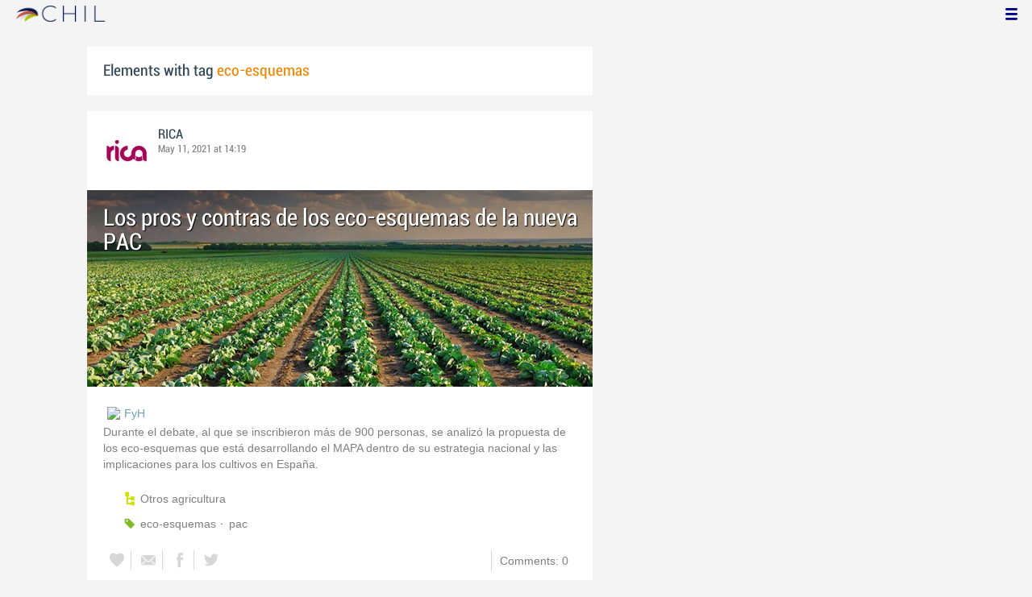

--- FILE ---
content_type: text/html; charset=utf-8
request_url: https://www.chil.me/tag/eco-esquemas
body_size: 6526
content:
<!DOCTYPE html>
<html xmlns:fb="http://ogp.me/ns/fb#">
<head>
    <meta http-equiv="Content-Type" content="text/html; charset=utf-8" />
    <meta charset="utf-8" />
    <title>Contents with tag 'eco-esquemas'</title>
    <link href="/favicon.ico" rel="shortcut icon" type="image/x-icon" />
    
    <link href="/Content/themes/base/jquery.ui.core.css" rel="stylesheet"/>
<link href="/Content/themes/base/jquery.ui.resizable.css" rel="stylesheet"/>
<link href="/Content/themes/base/jquery.ui.selectable.css" rel="stylesheet"/>
<link href="/Content/themes/base/jquery.ui.autocomplete.css" rel="stylesheet"/>
<link href="/Content/themes/base/jquery.ui.slider.css" rel="stylesheet"/>
<link href="/Content/themes/base/jquery.ui.datepicker.css" rel="stylesheet"/>
<link href="/Content/themes/base/jquery.ui.progressbar.css" rel="stylesheet"/>
<link href="/Content/themes/base/jquery.ui.theme.css" rel="stylesheet"/>

    <link href="/Content/default.css" rel="stylesheet"/>
<link href="/Content/Profile.css" rel="stylesheet"/>
<link href="/Content/Feeds.css" rel="stylesheet"/>
<link href="/Content/Share.css" rel="stylesheet"/>
<link href="/Content/Files.css" rel="stylesheet"/>
<link href="/Content/Contacts.css" rel="stylesheet"/>
<link href="/Content/Event.css" rel="stylesheet"/>
<link href="/Content/Messaging.css" rel="stylesheet"/>
<link href="/Content/Tagging.css" rel="stylesheet"/>
<link href="/Content/Post.css" rel="stylesheet"/>
<link href="/Content/Common.css" rel="stylesheet"/>
<link href="/content/popup.geolocation.css" rel="stylesheet"/>

    
    <link href="/Scripts/libs/jquery/jcrop/jquery.Jcrop.css" rel="stylesheet"/>

    <style type="text/css">
        .twitter-tweet {
            margin: 10px auto !important;
        }
    </style>

<script>
  (function(i,s,o,g,r,a,m){i['GoogleAnalyticsObject']=r;i[r]=i[r]||function(){
  (i[r].q=i[r].q||[]).push(arguments)},i[r].l=1*new Date();a=s.createElement(o),
  m=s.getElementsByTagName(o)[0];a.async=1;a.src=g;m.parentNode.insertBefore(a,m)
  })(window,document,'script','//www.google-analytics.com/analytics.js','ga');

  ga('create', 'UA-51159158-1', 'auto');
  ga('send', 'pageview');
</script>

</head>
<body>
<div class="identity-menu">
    <h1 class="logo-title"> <!--<a href="/">CHIL.<span>ME</span></a> --></h1>
    

    <!--
    <div id="content-lookup-wrapper">
        <input type="text" id="content-lookup" placeholder="Find people, organizations or groups" />
        <div id="content-lookup-menu" class="actor-suggest"></div>
    </div>
         -->
    <nav>
  <div class="user-menu">
    <input type="checkbox" id="ch-display-usermenu">
    <label class="ch-display-usermenu" for="ch-display-usermenu"><i class="fonticon-Menu"></i></label>
    <div>
      <ul>
       <li>
            <a href="#" title="Login" class="ch-btn-login" title="Login">
                <span><i class="fonticon-User"></i>Login</span>
            </a>
      </li>
      <li>
        <a href="/register" title="Register" class="password" title="Register">
          <span><i class="fonticon-Lock"></i>Register</span>
        </a>
      </li>
    </ul>
  </div>
</div>


    </nav>
</div>


    <div id="wrapper">
        <div>
            <section>
                <div>
                    <div class="content">
                        
<div class="box-style">
    <h3 class="tag-selected">Elements with tag <span>eco-esquemas</span></h3>
</div>

<div class="ch-feeds-stream">


<div class="feed-item">


<div class="feed-header">
    <div class="feed-author">
        <img src="https://chilmedia.org/v2/media/85cb2758-6c8d-4a2f-abf6-508f4f1a237a.jpg?w=58&amp;h=58&amp;mode=crop&amp;anchor=topcenter&amp;scale=both" />
        <div class="info-author">
<a class="profile-link" data-id="128901" href="https://rica.chil.me">RICA</a>
        </div>
        <div class="feed-info">
            <span class="feed-date">
                
May 11, 2021 at 14:19            </span>
        </div>
    </div>

    </div>





<div class="feed-data">
        <div class="cover-wrapper">
            <a href="http://ricagroalimentacion.es//post/los-pros-y-contras-de-los-eco-esquemas-de-la-nueva-pac-349136">
                <h2 class="title relative-url ch-link" data-obj-id="p349136">Los pros y contras de los eco-esquemas de la nueva PAC</h2>
                <div class="cover-img-wrapper">
                    <img src="https://chilmedia.org/v2/media/9b783b33-cbfd-4793-b555-874bf07108e8.jpg?w=627&h=244&mode=crop&scale=both" />
                </div>
            </a>
        </div>
    <div class="feed-author-comment">
        <div class="feed-post-source">
                    <div class="feed-url ellipsis">
                        <span class="icon-url">
                            <img src="https://www.google.com/s2/favicons?domain_url=http://fyh.es" />
                        </span>
                        <a href="https://fyh.es/los-pros-y-contras-de-los-eco-esquemas-de-la-nueva-pac/" target="_blank">FyH</a>
                    </div>
        </div>
        <p>Durante el debate, al que se inscribieron más de 900 personas, se analizó la propuesta de los eco-esquemas que está desarrollando el MAPA dentro de su estrategia nacional y las implicaciones para los cultivos en España.</p>
    </div>
    <div class="feed-post-details">

    <div class="feed-categories set-icon">
            <a href="/Category/Objects?categoryId=60599&amp;slug=otros-agricultura&amp;pageIndex=0">Otros agricultura</a>
    </div>




    <div class="set-icon feed-tags">
            <a href="/tag/eco-esquemas">eco-esquemas</a>
            <a href="/tag/pac">pac</a>
    </div>



    
    </div>


<div class=share-holder data-ot="post" data-id="349136">

<div class="feed-share">    
	<nav>
		<ul>
			<li>
				    <a title="Like" class="ch-iconadd-like fonticon-Heart" data-obj-id="349136" data-obj-type="post"></a>
                <a class="likes-count" data-obj-id="349136" data-type="post" style=display:none;>
                    <span data-obj-id="349136">0</span>
                </a>
			</li>
            <li>
                <a title="Share by email" class="ch-iconmail fonticon-Mail" rel="nofollow" data-obj-id="p349136"></a>
            </li>
			<li>                
                <a title="Share on Facebook" class="ch-iconfcb fonticon-Facebook" rel="nofollow" data-obj-id="p349136"></a>       
			</li>
			<li>
                <a title="Share on Twitter" class="ch-icontwitter fonticon-Twitter" rel="nofollow" data-obj-id="p349136"></a>
			</li>
		</ul>
	</nav>
        <div class="feed-comments-info">
            <a href="/post/349136/comments" class="view-all-comments">
                Comments: 0
            </a>
        </div>      
               
</div><div class="feed-comments">
</div>
<div class="comment-box">
    <form class="form-comment" method="post" action="/add-comment">
        <input name="__RequestVerificationToken" type="hidden" value="ahyTEVBa-rc8Ar6MI2sPn5M6GgRyJMe0jzDyAGJMkfo59K9zcnhkpdV2-upOpLiMQd9_k38OZrX9aaV_F47oKB5bz2qEfn1vEvLiO01QQck1" />
        <input type="hidden" value="349136" name="graphObjectId" />
        <input type="hidden" value="post" name="objectType" />
        <textarea class="form-comment-text" rows="1" placeholder="Write something..." name="message" style="height: 15px;" ></textarea>
        <div class="share-box-comment">                                                                                        
            <input type="submit" class="button-comment button-submit" value="Comment" />
            <i class="loading-ico saving-comment"></i> 
        </div>
    </form>                                    
</div>

   
</div>






</div>












</div>






<div class="feed-item">


<div class="feed-header">
    <div class="feed-author">
        <img src="https://chilmedia.org/v2/media/85cb2758-6c8d-4a2f-abf6-508f4f1a237a.jpg?w=58&amp;h=58&amp;mode=crop&amp;anchor=topcenter&amp;scale=both" />
        <div class="info-author">
<a class="profile-link" data-id="128901" href="https://rica.chil.me">RICA</a>
        </div>
        <div class="feed-info">
            <span class="feed-date">
                
May 05, 2021 at 13:29            </span>
        </div>
    </div>

    </div>





<div class="feed-data">
        <div class="cover-wrapper">
            <a href="http://ricagroalimentacion.es//post/los-eco-esquemas-de-la-pac-entran-a-debate-una-realidad-que-hay-que-asumir-pero--348550">
                <h2 class="title relative-url ch-link" data-obj-id="p348550">Los eco-esquemas de la PAC entran a debate: Una realidad que hay que asumir pero con muchas dudas y demasiados temas por cerrar</h2>
                <div class="cover-img-wrapper">
                    <img src="https://chilmedia.org/v2/media/d85f6612-52af-4c11-a1d4-93316ac12c11.jpg?w=627&h=244&mode=crop&scale=both" />
                </div>
            </a>
        </div>
    <div class="feed-author-comment">
        <div class="feed-post-source">
                    <div class="feed-url ellipsis">
                        <span class="icon-url">
                            <img src="https://www.google.com/s2/favicons?domain_url=http://agroinformacion.com" />
                        </span>
                        <a href="https://agroinformacion.com/los-eco-esquemas-entran-a-debate-una-realidad-que-hay-que-asumir-pero-con-muchas-dudas-y-demasiados-temas-por-cerrar-aun/" target="_blank">Agroinformaci&#243;n</a>
                    </div>
        </div>
        <p>El Foro de la Alimentación Qcom.es celebró el pasado jueves, 29 de abril, un nuevo debate online bajo el título «Eco-esquemas: construyendo la nueva PAC para España», al que se inscribieron más de 900 personas. </p>
    </div>
    <div class="feed-post-details">

    <div class="feed-categories set-icon">
            <a href="/Category/Objects?categoryId=60599&amp;slug=otros-agricultura&amp;pageIndex=0">Otros agricultura</a>
    </div>




    <div class="set-icon feed-tags">
            <a href="/tag/pac">pac</a>
            <a href="/tag/eco-esquemas">eco-esquemas</a>
    </div>



    
    </div>


<div class=share-holder data-ot="post" data-id="348550">

<div class="feed-share">    
	<nav>
		<ul>
			<li>
				    <a title="Like" class="ch-iconadd-like fonticon-Heart" data-obj-id="348550" data-obj-type="post"></a>
                <a class="likes-count" data-obj-id="348550" data-type="post" style=display:none;>
                    <span data-obj-id="348550">0</span>
                </a>
			</li>
            <li>
                <a title="Share by email" class="ch-iconmail fonticon-Mail" rel="nofollow" data-obj-id="p348550"></a>
            </li>
			<li>                
                <a title="Share on Facebook" class="ch-iconfcb fonticon-Facebook" rel="nofollow" data-obj-id="p348550"></a>       
			</li>
			<li>
                <a title="Share on Twitter" class="ch-icontwitter fonticon-Twitter" rel="nofollow" data-obj-id="p348550"></a>
			</li>
		</ul>
	</nav>
        <div class="feed-comments-info">
            <a href="/post/348550/comments" class="view-all-comments">
                Comments: 0
            </a>
        </div>      
               
</div><div class="feed-comments">
</div>
<div class="comment-box">
    <form class="form-comment" method="post" action="/add-comment">
        <input name="__RequestVerificationToken" type="hidden" value="n2BaNTnSRYDgmn6sLjYITNNWk8y6HkBC8vDTt9eepcpk1vBPX35_ogk4AYimgn0sey6OBkv28c_MYSc_P_EGCNGk-AoS4S8Qiz6Jd5AZ6io1" />
        <input type="hidden" value="348550" name="graphObjectId" />
        <input type="hidden" value="post" name="objectType" />
        <textarea class="form-comment-text" rows="1" placeholder="Write something..." name="message" style="height: 15px;" ></textarea>
        <div class="share-box-comment">                                                                                        
            <input type="submit" class="button-comment button-submit" value="Comment" />
            <i class="loading-ico saving-comment"></i> 
        </div>
    </form>                                    
</div>

   
</div>






</div>












</div>





<div class="feed-item " >


<div class="feed-header">
    <div class="feed-author">
        <img src="https://chilmedia.org/v2/media/85cb2758-6c8d-4a2f-abf6-508f4f1a237a.jpg?w=58&amp;h=58&amp;mode=crop&amp;anchor=topcenter&amp;scale=both" />
        <div class="info-author">
<a class="profile-link" data-id="128901" href="https://rica.chil.me">RICA</a>
        </div>
        <div class="feed-info">
            <span class="feed-date">
                
Apr 20, 2021 at 13:14            </span>
        </div>
    </div>

            <div class="ev-hero">
            <div class="calendar-widget"><div class="month">APR</div><div class="day">29</div></div>
            <div class="ev-img-hero">
                    <img src="https://chilmedia.org/v2/media/724c1026-2dcb-4ba0-8d12-134bb4fe4f04.jpg?w=548&h=122&mode=crop&scale=both" />
            </div>
        </div>
</div>



 

<div class="feed-data">
    <div class="feed-author-comment">
            <div>
                <a href="http://ricagroalimentacion.es//post/eco-esquemas-construyendo-la-nueva-pac-para-espana-347030" class="title-post relative-url ch-link" data-obj-id="p347030">Eco-esquemas: construyendo la nueva PAC para España</a>
            </div>

    </div>
    <div class="feed-item-box">
    
        <div class="file-doc-preview file-preview-wrapper">
                <div class="doc-ext pdf"></div>
            <img src="https://chilmedia.org/v2/media/b8d0c0be-8af9-49f6-ab0f-30c95d704f49.jpg?w=72&h=88&mode=carve" class="thumb" />
            <a class="copy-file" data-id="347029-0">Copy</a>
            <a target="_blank" href="/download-file/8733a2b9-5e99-4472-854b-cd1d8cf5b992/ecoesquemas164" class="content-link">Read</a>
        </div>
    
    <div class="feed-text">
        <p class="feed-text-title document-title">
Ecoesquemas164        </p>
        <p class="feed-text-desc">
            
        </p>

                <p class="feed-text-desc">Pages:
                    <span>
                        1
                    </span>
                </p>

                <p class="feed-text-desc">Size:
                    <span>
                        3.79 Mb
                    </span>
                </p>
    </div>
</div>
    <div class="feed-post-details">

    <div class="feed-categories set-icon">
            <a href="/Category/Objects?categoryId=57453&amp;slug=jornada&amp;pageIndex=0">Jornada</a>
            <a href="/Category/Objects?categoryId=60599&amp;slug=otros-agricultura&amp;pageIndex=0">Otros agricultura</a>
    </div>




    <div class="set-icon feed-tags">
            <a href="/tag/pac">pac</a>
            <a href="/tag/eco-esquemas">eco-esquemas</a>
    </div>



            <a class="set-icon post-location">Online</a>
    </div>


<div class=share-holder data-ot="post" data-id="347030">

<div class="feed-share">    
	<nav>
		<ul>
			<li>
				    <a title="Like" class="ch-iconadd-like fonticon-Heart" data-obj-id="347030" data-obj-type="post"></a>
                <a class="likes-count" data-obj-id="347030" data-type="post" style=display:none;>
                    <span data-obj-id="347030">0</span>
                </a>
			</li>
            <li>
                <a title="Share by email" class="ch-iconmail fonticon-Mail" rel="nofollow" data-obj-id="p347030"></a>
            </li>
			<li>                
                <a title="Share on Facebook" class="ch-iconfcb fonticon-Facebook" rel="nofollow" data-obj-id="p347030"></a>       
			</li>
			<li>
                <a title="Share on Twitter" class="ch-icontwitter fonticon-Twitter" rel="nofollow" data-obj-id="p347030"></a>
			</li>
		</ul>
	</nav>
        <div class="feed-comments-info">
            <a href="/post/347030/comments" class="view-all-comments">
                Comments: 0
            </a>
        </div>      
               
</div><div class="feed-comments">
</div>
<div class="comment-box">
    <form class="form-comment" method="post" action="/add-comment">
        <input name="__RequestVerificationToken" type="hidden" value="I9MhIdz3tf0R3n_83gCWut8JjXvz9CO4I0odJdiw5ulQEeGDeqyFZz3GyNa2x-URRNB8ji8Ufthyz9p92r5GR2fP_MUGEC-PaeKTNFFiPaI1" />
        <input type="hidden" value="347030" name="graphObjectId" />
        <input type="hidden" value="post" name="objectType" />
        <textarea class="form-comment-text" rows="1" placeholder="Write something..." name="message" style="height: 15px;" ></textarea>
        <div class="share-box-comment">                                                                                        
            <input type="submit" class="button-comment button-submit" value="Comment" />
            <i class="loading-ico saving-comment"></i> 
        </div>
    </form>                                    
</div>

   
</div>






</div>






</div>






<div class="feed-item">


<div class="feed-header">
    <div class="feed-author">
        <img src="https://chilmedia.org/v2/media/85cb2758-6c8d-4a2f-abf6-508f4f1a237a.jpg?w=58&amp;h=58&amp;mode=crop&amp;anchor=topcenter&amp;scale=both" />
        <div class="info-author">
<a class="profile-link" data-id="128901" href="https://rica.chil.me">RICA</a>
        </div>
        <div class="feed-info">
            <span class="feed-date">
                
Apr 16, 2021 at 13:15            </span>
        </div>
    </div>

    </div>





<div class="feed-data">
        <div class="cover-wrapper">
            <a href="http://ricagroalimentacion.es//post/los-eco-esquemas-la-futura-realidad-verde-de-los-cereales-espanoles-346715">
                <h2 class="title relative-url ch-link" data-obj-id="p346715">Los eco-esquemas, la futura realidad verde de los cereales españoles</h2>
                <div class="cover-img-wrapper">
                    <img src="https://chilmedia.org/v2/media/a90d0533-ee24-4263-b1bd-3224130d3fd1.jpg?w=627&h=244&mode=crop&scale=both" />
                </div>
            </a>
        </div>
    <div class="feed-author-comment">
        <div class="feed-post-source">
                    <div class="feed-url ellipsis">
                        <span class="icon-url">
                            <img src="https://www.google.com/s2/favicons?domain_url=http://agrodiariohuelva.es" />
                        </span>
                        <a href="https://agrodiariohuelva.es/los-eco-esquemas-la-futura-realidad-verde-de-los-cereales-espanoles/" target="_blank">Agrodiario Huelva</a>
                    </div>
        </div>
        <p>La jornada online 'La implicación de los eco-esquemas en la producción de cereales y leguminosas', contó con la participación de ASAJA, COAG, UPA y Cooperativas Agro-alimentarias de España.</p>
    </div>
    <div class="feed-post-details">

    <div class="feed-categories set-icon">
            <a href="/Category/Objects?categoryId=59086&amp;slug=politica-agroalimentaria&amp;pageIndex=0">Pol&#237;tica Agroalimentaria</a>
            <a href="/Category/Objects?categoryId=60591&amp;slug=herbaceos&amp;pageIndex=0">Herb&#225;ceos</a>
    </div>




    <div class="set-icon feed-tags">
            <a href="/tag/cereales">cereales</a>
            <a href="/tag/eco-esquemas">eco-esquemas</a>
    </div>



    
    </div>


<div class=share-holder data-ot="post" data-id="346715">

<div class="feed-share">    
	<nav>
		<ul>
			<li>
				    <a title="Like" class="ch-iconadd-like fonticon-Heart" data-obj-id="346715" data-obj-type="post"></a>
                <a class="likes-count" data-obj-id="346715" data-type="post" style=display:none;>
                    <span data-obj-id="346715">0</span>
                </a>
			</li>
            <li>
                <a title="Share by email" class="ch-iconmail fonticon-Mail" rel="nofollow" data-obj-id="p346715"></a>
            </li>
			<li>                
                <a title="Share on Facebook" class="ch-iconfcb fonticon-Facebook" rel="nofollow" data-obj-id="p346715"></a>       
			</li>
			<li>
                <a title="Share on Twitter" class="ch-icontwitter fonticon-Twitter" rel="nofollow" data-obj-id="p346715"></a>
			</li>
		</ul>
	</nav>
        <div class="feed-comments-info">
            <a href="/post/346715/comments" class="view-all-comments">
                Comments: 0
            </a>
        </div>      
               
</div><div class="feed-comments">
</div>
<div class="comment-box">
    <form class="form-comment" method="post" action="/add-comment">
        <input name="__RequestVerificationToken" type="hidden" value="F1kP8vpRlxUIQ4PjGwSTFdGMrMt-OZvH4kTxgOG6oh-JQiLx3kLUvRIGvQ489V5TcEwxPUhPMD96yrd8LDaae904MpktDs9f2ivhaWw4woo1" />
        <input type="hidden" value="346715" name="graphObjectId" />
        <input type="hidden" value="post" name="objectType" />
        <textarea class="form-comment-text" rows="1" placeholder="Write something..." name="message" style="height: 15px;" ></textarea>
        <div class="share-box-comment">                                                                                        
            <input type="submit" class="button-comment button-submit" value="Comment" />
            <i class="loading-ico saving-comment"></i> 
        </div>
    </form>                                    
</div>

   
</div>






</div>












</div>





<div class="feed-item " >


<div class="feed-header">
    <div class="feed-author">
        <img src="https://chilmedia.org/v2/media/85cb2758-6c8d-4a2f-abf6-508f4f1a237a.jpg?w=58&amp;h=58&amp;mode=crop&amp;anchor=topcenter&amp;scale=both" />
        <div class="info-author">
<a class="profile-link" data-id="128901" href="https://rica.chil.me">RICA</a>
        </div>
        <div class="feed-info">
            <span class="feed-date">
                
Apr 12, 2021 at 09:04            </span>
        </div>
    </div>

            <div class="ev-hero">
            <div class="calendar-widget"><div class="month">APR</div><div class="day">12</div></div>
            <div class="ev-img-hero">
                    <img src="https://chilmedia.org/v2/media/e684b71c-4958-4f3e-afe5-dc173227b2b1.jpg?w=548&h=122&mode=crop&scale=both" />
            </div>
        </div>
</div>



 

<div class="feed-data">
    <div class="feed-author-comment">
            <div>
                <a href="http://ricagroalimentacion.es//post/la-implicacion-de-los-eco-esquemas-en-la-produccion-de-cereales-y-leguminosas-346322" class="title-post relative-url ch-link" data-obj-id="p346322">La implicación de los eco-esquemas en la producción de cereales y leguminosas</a>
            </div>

<p>La Asociaci&oacute;n Espa&ntilde;ola de T&eacute;cnicos Cerealistas (AETC)&nbsp;y la Organizaci&oacute;n Interprofesional Agroalimentaria de Cereales panificables y derivados (INCERHPAN)&nbsp;celebran, con el patrocinio de&nbsp;Seresco, una nueva jornada online el&nbsp;pr&oacute;ximo lunes, 12 de abril a las 16:30h,&nbsp;a trav&eacute;s de GoToWebinar&nbsp;y bajo el t&iacute;tulo 'La implicaci&oacute;n de los eco-esquemas en la producci&oacute;n de cereales y leguminosas'.</p>
<p>El objetivo de esta sesi&oacute;n es analizar la propuesta de los eco-esquemas que est&aacute; desarrollando el Ministerio de Agricultura, Pesca y Alimentaci&oacute;n (MAPA) dentro de su estrategia nacional y sus implicaciones para el cultivo de cereales y leguminosas.</p>
<p><a href="http://www.aetc.es/wp-content/uploads/2021/03/Programa-AETC.pdf">Descarga el programa a trav&eacute;s de este enlace.</a></p>
<p>Inscripciones&nbsp;<a href="https://register.gotowebinar.com/register/6581007415135583501">aqu&iacute;.</a></p>    </div>
    
    <div class="feed-post-details">

    <div class="feed-categories set-icon">
            <a href="/Category/Objects?categoryId=57453&amp;slug=jornada&amp;pageIndex=0">Jornada</a>
            <a href="/Category/Objects?categoryId=59086&amp;slug=politica-agroalimentaria&amp;pageIndex=0">Pol&#237;tica Agroalimentaria</a>
            <a href="/Category/Objects?categoryId=60591&amp;slug=herbaceos&amp;pageIndex=0">Herb&#225;ceos</a>
    </div>




    <div class="set-icon feed-tags">
            <a href="/tag/eco-esquemas">eco-esquemas</a>
            <a href="/tag/cereales">cereales</a>
            <a href="/tag/leguminosas">leguminosas</a>
    </div>



    </div>


<div class=share-holder data-ot="post" data-id="346322">

<div class="feed-share">    
	<nav>
		<ul>
			<li>
				    <a title="Like" class="ch-iconadd-like fonticon-Heart" data-obj-id="346322" data-obj-type="post"></a>
                <a class="likes-count" data-obj-id="346322" data-type="post" style=display:none;>
                    <span data-obj-id="346322">0</span>
                </a>
			</li>
            <li>
                <a title="Share by email" class="ch-iconmail fonticon-Mail" rel="nofollow" data-obj-id="p346322"></a>
            </li>
			<li>                
                <a title="Share on Facebook" class="ch-iconfcb fonticon-Facebook" rel="nofollow" data-obj-id="p346322"></a>       
			</li>
			<li>
                <a title="Share on Twitter" class="ch-icontwitter fonticon-Twitter" rel="nofollow" data-obj-id="p346322"></a>
			</li>
		</ul>
	</nav>
        <div class="feed-comments-info">
            <a href="/post/346322/comments" class="view-all-comments">
                Comments: 0
            </a>
        </div>      
               
</div><div class="feed-comments">
</div>
<div class="comment-box">
    <form class="form-comment" method="post" action="/add-comment">
        <input name="__RequestVerificationToken" type="hidden" value="n88Qgh8H8V_djRV9uoSlk7VYXnws9WlWOCVqSUgCFBv1THOaZ4K7-vG_AUxBDfEhuLzQAHL6hPMjNQ8eYaxOIJgf3vp40VFsMHfjlajea-41" />
        <input type="hidden" value="346322" name="graphObjectId" />
        <input type="hidden" value="post" name="objectType" />
        <textarea class="form-comment-text" rows="1" placeholder="Write something..." name="message" style="height: 15px;" ></textarea>
        <div class="share-box-comment">                                                                                        
            <input type="submit" class="button-comment button-submit" value="Comment" />
            <i class="loading-ico saving-comment"></i> 
        </div>
    </form>                                    
</div>

   
</div>






</div>






</div>






<div class="feed-item">


<div class="feed-header">
    <div class="feed-author">
        <img src="https://chilmedia.org/v2/media/85cb2758-6c8d-4a2f-abf6-508f4f1a237a.jpg?w=58&amp;h=58&amp;mode=crop&amp;anchor=topcenter&amp;scale=both" />
        <div class="info-author">
<a class="profile-link" data-id="128901" href="https://rica.chil.me">RICA</a>
        </div>
        <div class="feed-info">
            <span class="feed-date">
                
Jan 15, 2021 at 01:49            </span>
        </div>
    </div>

    </div>





<div class="feed-data">
        <div class="cover-wrapper">
            <a href="http://ricagroalimentacion.es//post/la-ce-publicado-un-listado-de-las-posibles-practicas-agricolas-apoyadas-por-los--333707">
                <h2 class="title relative-url ch-link" data-obj-id="p333707">La CE publicado un listado de las posibles prácticas agrícolas apoyadas por los eco-esquemas</h2>
                <div class="cover-img-wrapper">
                    <img src="https://chilmedia.org/v2/media/5f50f605-0fc5-4c6e-8e89-af74d8f2bcf8.jpg?w=627&h=244&mode=crop&scale=both" />
                </div>
            </a>
        </div>
    <div class="feed-author-comment">
        <div class="feed-post-source">
                    <div class="feed-url ellipsis">
                        <span class="icon-url">
                            <img src="https://www.google.com/s2/favicons?domain_url=http://www.oleorevista.com" />
                        </span>
                        <a href="https://www.oleorevista.com/?p=381925" target="_blank">Oleo revista</a>
                    </div>
        </div>
        <p>Los resultados de esta investigación muestran que la duración de la cubierta vegetal en los campos de cereal es tan importante como el tipo de suelo, el clima y la intensidad del manejo agronómico, a través de la fertilización, el laboreo o los pesticidas</p>
    </div>
    <div class="feed-post-details">

    <div class="feed-categories set-icon">
            <a href="/Category/Objects?categoryId=59071&amp;slug=produccion-ecologica&amp;pageIndex=0">Producci&#243;n ecol&#243;gica</a>
            <a href="/Category/Objects?categoryId=59079&amp;slug=sostenibilidad&amp;pageIndex=0">Sostenibilidad</a>
            <a href="/Category/Objects?categoryId=60599&amp;slug=otros-agricultura&amp;pageIndex=0">Otros agricultura</a>
    </div>




    <div class="set-icon feed-tags">
            <a href="/tag/pr%C3%A1cticas%20agr%C3%ADcolas">pr&#225;cticas agr&#237;colas</a>
            <a href="/tag/eco-esquemas">eco-esquemas</a>
            <a href="/tag/ce">ce</a>
    </div>



    
    </div>


<div class=share-holder data-ot="post" data-id="333707">

<div class="feed-share">    
	<nav>
		<ul>
			<li>
				    <a title="Like" class="ch-iconadd-like fonticon-Heart" data-obj-id="333707" data-obj-type="post"></a>
                <a class="likes-count" data-obj-id="333707" data-type="post" style=display:none;>
                    <span data-obj-id="333707">0</span>
                </a>
			</li>
            <li>
                <a title="Share by email" class="ch-iconmail fonticon-Mail" rel="nofollow" data-obj-id="p333707"></a>
            </li>
			<li>                
                <a title="Share on Facebook" class="ch-iconfcb fonticon-Facebook" rel="nofollow" data-obj-id="p333707"></a>       
			</li>
			<li>
                <a title="Share on Twitter" class="ch-icontwitter fonticon-Twitter" rel="nofollow" data-obj-id="p333707"></a>
			</li>
		</ul>
	</nav>
        <div class="feed-comments-info">
            <a href="/post/333707/comments" class="view-all-comments">
                Comments: 0
            </a>
        </div>      
               
</div><div class="feed-comments">
</div>
<div class="comment-box">
    <form class="form-comment" method="post" action="/add-comment">
        <input name="__RequestVerificationToken" type="hidden" value="mVnMiazZnGc11BfKYTTgA_F1_SvIEQIB_2GebquVGUd-3pGE7WSMctFksECjTmNm9TavJJTI7AXfddFqhcGnVMiqt-bcFka6VFjYZ0SkS_81" />
        <input type="hidden" value="333707" name="graphObjectId" />
        <input type="hidden" value="post" name="objectType" />
        <textarea class="form-comment-text" rows="1" placeholder="Write something..." name="message" style="height: 15px;" ></textarea>
        <div class="share-box-comment">                                                                                        
            <input type="submit" class="button-comment button-submit" value="Comment" />
            <i class="loading-ico saving-comment"></i> 
        </div>
    </form>                                    
</div>

   
</div>






</div>












</div>





</div>
<div class="more-feeds-wrapper">
    <div class="loading-txt loading-more">Loading, please wait...</div>
</div>



                    </div>
                </div>
            </section>
            <aside class="side-right">

    
            </aside>
        </div>
    </div>
    <footer id="footer">
<div class="section-footer">
    <p></p>
    <br class="clear" />
</div>
    </footer>
<div id="fb-root"></div>
<script type="text/javascript" src="/Scripts/jquery-1.7.2.min.js"></script>
<script src="/Scripts/modernizr-2.5.3.js"></script>

<script src="/Scripts/libs/jquery/jquery-ui-1.10.3.custom.js"></script>
<script src="/Scripts/libs/jquery/jquery.validate.js"></script>
<script src="/Scripts/libs/jquery/jquery.validate.unobtrusive.js"></script>
<script src="/Scripts/libs/jquery/jquery.tools.all.js"></script>
<script src="/Scripts/libs/jquery/jquery.autoresize.js"></script>
<script src="/Scripts/libs/jquery/jquery.form.js"></script>
<script src="/Scripts/libs/jquery/scrollpagination.js"></script>
<script src="/Scripts/libs/jquery/jquery.sbscroller.js"></script>
<script src="/Scripts/libs/jquery/jquery.mousewheel.js"></script>
<script src="/Scripts/libs/jquery/jquery.autoSuggest.js"></script>

<script src="/Scripts/settings.js"></script>
<script src="/Scripts/libs/utils.js"></script>
<script src="/Scripts/App/core.js"></script>
<script src="/Scripts/App/localization.js"></script>
<script src="/Scripts/App/ui.js"></script>
<script src="/Scripts/App/dialogs.js"></script>
<script src="/Scripts/App/news-feeds-stream.js"></script>
<script src="/Scripts/App/postform.simple-post.js"></script>
<script src="/Scripts/App/postform.question-post.js"></script>
<script src="/Scripts/App/postform.publi-post.js"></script>
<script src="/Scripts/App/postform.event-post.js"></script>
<script src="/Scripts/App/postform.news-post.js"></script>
<script src="/Scripts/App/postform.document-post.js"></script>
<script src="/Scripts/App/postform.link-post.js"></script>
<script src="/Scripts/App/likes.js"></script>
<script src="/Scripts/App/comments.js"></script>
<script src="/Scripts/App/followers.js"></script>
<script src="/Scripts/App/jsoneditor.js"></script>
<script src="/Scripts/App/formedit.js"></script>
<script src="/Scripts/App/profile.js"></script>
<script src="/Scripts/App/fs.js"></script>
<script src="/Scripts/App/fs.fileExplorer.js"></script>
<script src="/Scripts/App/fs.fileUploader.js"></script>
<script src="/Scripts/App/fs.filePicker.js"></script>
<script src="/Scripts/App/fs.fileManager.js"></script>
<script src="/Scripts/App/contactManager.js"></script>
<script src="/Scripts/App/embedplayer.js"></script>
<script src="/Scripts/App/geolocation.js"></script>
<script src="/Scripts/App/photoviewer.js"></script>
<script src="/Scripts/App/socialNetwork.js"></script>
<script src="/Scripts/App/htmlExpandable.js"></script>
<script src="/Scripts/App/organization.js"></script>
<script src="/Scripts/App/detectmobilebrowser.js"></script>
<script src="/Scripts/App/messaging.js"></script>
<script src="/Scripts/App/linkForm.js"></script>
<script src="/Scripts/App/products.js"></script>
<script src="/Scripts/App/badges.js"></script>
<script src="/Scripts/App/attachmentsManager.js"></script>
<script src="/Scripts/App/website.js"></script>
<script src="/Scripts/App/catalog.js"></script>
<script src="/Scripts/App/categories.js"></script>
<script src="/Scripts/App/categoriespicker.js"></script>
<script src="/Scripts/App/rolespicker.js"></script>
<script src="/Scripts/App/events.js"></script>
<script src="/Scripts/App/posts.js"></script>
<script src="/Scripts/App/tags.js"></script>
<script src="/Scripts/App/actors.js"></script>
<script src="/Scripts/App/projects.js"></script>
<script src="/Scripts/App/projectsList.js"></script>
<script src="/Scripts/App/login.js"></script>
<script src="/Scripts/App/widgets.profile.js"></script>
<script src="/Scripts/App/widgets.lists.js"></script>
<script src="/Scripts/App/followButton.js"></script>
<script src="/Scripts/App/actorsAutocomplete.js"></script>
<script src="/Scripts/App/listsManager.js"></script>
<script src="/Scripts/App/newsFeedsManager.js"></script>
<script src="/Scripts/App/account.js"></script>
<script src="/Scripts/App/tabs.js"></script>
<script src="/Scripts/App/notificationsWidget.js"></script>
<script src="/Scripts/App/popupDocument.js"></script>
<script src="/Scripts/App/controlPanel.js"></script>
<script src="/Scripts/App/listspicker.js"></script>
<script src="/Scripts/App/zonesManager.js"></script>
<script src="/Scripts/App/mobileConfiguration.js"></script>
<script src="/Scripts/App/slider.editor.js"></script>
<script src="/Scripts/App/image.editor.js"></script>


<script type="text/javascript">
    $(function () {
App.NewsFeedsStream.setup({"more":"/tag/eco-esquemas/page-{0}"});
App.setupMenu();
});
    
    $(function() {
        $.getScript('//connect.facebook.net/es_ES/all.js', function () {
            FB.init({
                appId: '267165023324021',
                status: true,
                cookie: true,
                xfbml: true
            });
        });

        var po = document.createElement('script'); po.type = 'text/javascript'; po.async = true;
        po.src = 'https://apis.google.com/js/client:plusone.js';
        var s = document.getElementsByTagName('script')[0]; s.parentNode.insertBefore(po, s);
    });
</script>


<script type="text/javascript" src="https://appleid.cdn-apple.com/appleauth/static/jsapi/appleid/1/en_US/appleid.auth.js"></script>

    
    <script type="text/javascript" src="https://maps.googleapis.com/maps/api/js?key=AIzaSyCf2fnRGbWZZF-nhX_IASkKIcbQ55jNK8I&libraries=places"></script>
    

<script defer src="https://static.cloudflareinsights.com/beacon.min.js/vcd15cbe7772f49c399c6a5babf22c1241717689176015" integrity="sha512-ZpsOmlRQV6y907TI0dKBHq9Md29nnaEIPlkf84rnaERnq6zvWvPUqr2ft8M1aS28oN72PdrCzSjY4U6VaAw1EQ==" data-cf-beacon='{"version":"2024.11.0","token":"8edb4e6e32984399b6580939df4c0637","r":1,"server_timing":{"name":{"cfCacheStatus":true,"cfEdge":true,"cfExtPri":true,"cfL4":true,"cfOrigin":true,"cfSpeedBrain":true},"location_startswith":null}}' crossorigin="anonymous"></script>
</body>
</html>

--- FILE ---
content_type: application/javascript
request_url: https://www.chil.me/Scripts/App/tags.js
body_size: 841
content:
(function($){
	$.fn.tagsAutocomplete = function(options){
		return this.each(function(){
			var $this = $(this);
			$this.bind("keydown", function( event ) {
		        if ( event.keyCode === $.ui.keyCode.TAB && $(this).data("ui-autocomplete").menu.active )
		          event.preventDefault();
		     })
			.autocomplete({
		    	source: function( request, response ) {
          			// delegate back to autocomplete, but extract the last term
          			var term = request.term.extractLastFromCsv();
          			var except = request.term.splitCsv();
          			except = except.slice(0, except.length - 1);
          			if (term && term.length > 0){
	          			$.ajax({
	          				url: "/get-tags",
	          				data: {
	          					term: term,
	          					except: except
	          				},
	          				traditional: true,
	          				success: function(res){
	          					response(res);
	          				}
	          			});
          			}
        		},
		      	minLength: 0,
		      	appendTo: "#tagsSuggestion",
		      	focus: function() {
	 		    	return false;
        		},
		      	select: function( event, ui ) {
		        	var terms = this.value.splitCsv();
		           	//remove the current input
		          	terms.pop();
		          
		          	// add the selected item
		          	terms.push(ui.item.value);
		          	
		          	// add placeholder to get the comma-and-space at the end
		          	terms.push( "" );
		          	this.value = terms.join( ", " );
		          	return false;
		      	}
		    })
		    .data("ui-autocomplete")._renderMenu = function(ul, items) {
				ul.addClass("tags-autocomplete");
				var that = this;
  				$.each( items, function( index, item ) {
    				that._renderItemData( ul, item );
  				});
			};	
		});
	}
}(jQuery));

(function($){
	function updateInputValues($element){
		var tags = "";
		$(".tags-list span", $element).each(function(){
        	tags += $(this).html() + ",";	
        });
        $(".tags-values", $element).val(tags);
	}
	
	$.fn.tagsPicker = function(options){
		return this.each(function(){
			var $this = $(this);
			
			$(".tags-list .as-close", $this).on("click", function(){
		    	$(this).parent().remove();
		    	updateInputValues($this);
		    });
		    
		    $(".tag-picker", $this).autocomplete({
		    	source: function( request, response ) {
          		
          			var term = request.term.extractLastFromCsv();
          				
          			var except = "";
          			$(".tags-list span", $this).each(function(){
          				except += $(this).html() + ",";	
          			});
          			except = except.splitCsv();
          			except = except.slice(0, except.length - 1);
          				
          			if (term && term.length > 0){
	          			$.ajax({
	          				url: "/get-tags",
	          				data: {
	          					term: term,
	          					except: except
	          				},
	          				traditional: true,
	          				success: function(res){
	          					response(res);
	          				}
	          			});
          			}
        		},
        		select: function( event, ui ) {
		        	
		        	var $li = $("<li><span>{0}</span><a class='as-close'></a></li>".format(ui.item.value))
		        		.appendTo($(".tags-list", $this));
		        	
		        	$(".as-close", $li).bind("click", function(){
		        		$(this).parent().remove();
		        		updateInputValues($this);
		        	});
		        	
		        	updateInputValues($this);	
		        		
		        	this.value = "";
		        	return false;
		      	}
		    })
		    .on("keypress", function(ev){
		    	if(ev.which == 13) {
        			var val = $(this).val();
        			if (val && val.length > 0){
        				
        				var $li = $("<li><span>{0}</span><a class='as-close'></a></li>".format(val))
		        			.appendTo($(".tags-list", $this));
		        	
			        	$(".as-close", $li).bind("click", function(){
			        		$(this).parent().remove();
			        		updateInputValues($this);
			        	});
			        	
			        	updateInputValues($this);
			        	
			        	$(this).val("");
        			}
        			
        			return false;
    			}
		    })
		    .data("ui-autocomplete")._renderMenu = function(ul, items) {
				ul.addClass("tags-autocomplete");
				var that = this;
  				$.each( items, function( index, item ) {
    				that._renderItemData( ul, item );
  				});
			};
		});
	}
}(jQuery));
